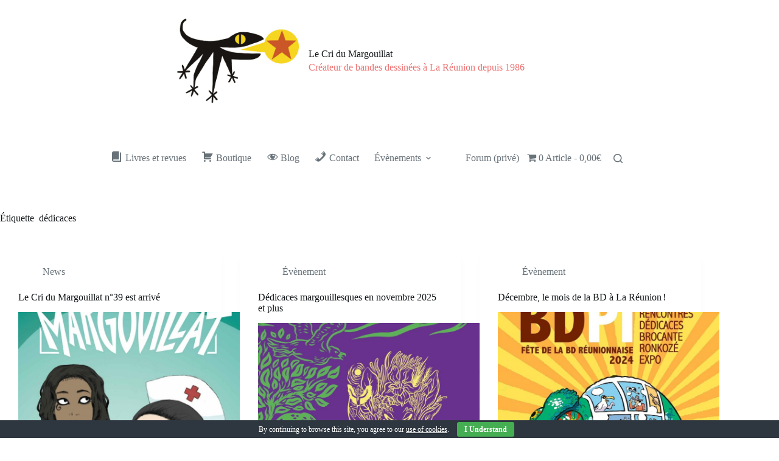

--- FILE ---
content_type: text/html; charset=UTF-8
request_url: https://www.lecridumargouillat.re/tag/dedicaces/
body_size: 12355
content:
<!doctype html><html lang="fr-FR"><head><meta charset="UTF-8"><meta name="viewport" content="width=device-width, initial-scale=1, maximum-scale=5, viewport-fit=cover"><link rel="profile" href="https://gmpg.org/xfn/11"><link media="all" href="https://www.lecridumargouillat.re/wp-content/cache/autoptimize/css/autoptimize_42353230d4ab0e04c0748cbed7c4c6f8.css" rel="stylesheet"><title>dédicaces  - Le Cri du Margouillat</title><meta name="robots" content="index, follow, max-snippet:-1, max-image-preview:large, max-video-preview:-1"><link rel="canonical" href="https://www.lecridumargouillat.re/tag/dedicaces/"><meta property="og:url" content="https://www.lecridumargouillat.re/tag/dedicaces/"><meta property="og:site_name" content="Le Cri du Margouillat"><meta property="og:locale" content="fr_FR"><meta property="og:type" content="object"><meta property="og:title" content="dédicaces  - Le Cri du Margouillat"><meta property="og:image" content="https://www.lecridumargouillat.re/wp-content/uploads/2018/03/logo-favicon-marg.jpg"><meta property="og:image:secure_url" content="https://www.lecridumargouillat.re/wp-content/uploads/2018/03/logo-favicon-marg.jpg"><meta property="og:image:width" content="1462"><meta property="og:image:height" content="1462"><meta property="fb:admins" content="HBH0n7lLR1g"><meta name="twitter:card" content="summary"><meta name="twitter:title" content="dédicaces  - Le Cri du Margouillat"><link rel='dns-prefetch' href='//use.fontawesome.com' /><link href='https://fonts.gstatic.com' crossorigin='anonymous' rel='preconnect' /><link href='https://ajax.googleapis.com' rel='preconnect' /><link href='https://fonts.googleapis.com' rel='preconnect' /><link rel="alternate" type="application/rss+xml" title="Le Cri du Margouillat &raquo; Flux" href="https://www.lecridumargouillat.re/feed/" /><link rel="alternate" type="application/rss+xml" title="Le Cri du Margouillat &raquo; Flux des commentaires" href="https://www.lecridumargouillat.re/comments/feed/" /><link rel="alternate" type="application/rss+xml" title="Le Cri du Margouillat &raquo; Flux de l’étiquette dédicaces" href="https://www.lecridumargouillat.re/tag/dedicaces/feed/" /><link rel='stylesheet' id='dashicons-css' href='https://www.lecridumargouillat.re/wp-includes/css/dashicons.min.css' media='all' /><link rel='stylesheet' id='font-awesome-official-css' href='https://use.fontawesome.com/releases/v5.13.0/css/all.css' media='all' integrity="sha384-Bfad6CLCknfcloXFOyFnlgtENryhrpZCe29RTifKEixXQZ38WheV+i/6YWSzkz3V" crossorigin="anonymous" /><link rel='stylesheet' id='font-awesome-official-v4shim-css' href='https://use.fontawesome.com/releases/v5.13.0/css/v4-shims.css' media='all' integrity="sha384-/7iOrVBege33/9vHFYEtviVcxjUsNCqyeMnlW/Ms+PH8uRdFkKFmqf9CbVAN0Qef" crossorigin="anonymous" /> <script src="https://www.lecridumargouillat.re/wp-includes/js/jquery/jquery.min.js" id="jquery-core-js"></script> <script id="xtfw-inline-js-after">window.XT = (typeof window.XT !== "undefined") ? window.XT : {};
        
                    XT.isTouchDevice = function () {
                        return ("ontouchstart" in document.documentElement);
                    };
                    
                    (function( $ ) {
                        if (XT.isTouchDevice()) {
                            $("html").addClass("xtfw-touchevents");
                        }else{        
                            $("html").addClass("xtfw-no-touchevents");
                        }
                    })( jQuery );</script> <script id="wc-add-to-cart-js-extra">var wc_add_to_cart_params = {"ajax_url":"\/wp-admin\/admin-ajax.php","wc_ajax_url":"\/?wc-ajax=%%endpoint%%","i18n_view_cart":"Voir le panier","cart_url":"https:\/\/www.lecridumargouillat.re\/cart\/","is_cart":"","cart_redirect_after_add":"no"};</script> <script id="xt_framework_add-to-cart-js-extra">var XT_ATC = {"customizerConfigId":"xt_framework_add-to-cart","ajaxUrl":"https:\/\/www.lecridumargouillat.re\/?wc-ajax=%%endpoint%%","ajaxAddToCart":"1","ajaxSinglePageAddToCart":"1","singleRefreshFragments":"","singleScrollToNotice":"1","singleScrollToNoticeTimeout":"","isProductPage":"","overrideSpinner":"","spinnerIcon":"","checkmarkIcon":"","redirectionEnabled":"","redirectionTo":"https:\/\/www.lecridumargouillat.re\/cart\/"};</script> <script id="woocommerce-js-extra">var woocommerce_params = {"ajax_url":"\/wp-admin\/admin-ajax.php","wc_ajax_url":"\/?wc-ajax=%%endpoint%%","i18n_password_show":"Afficher le mot de passe","i18n_password_hide":"Masquer le mot de passe"};</script> <link rel="https://api.w.org/" href="https://www.lecridumargouillat.re/wp-json/" /><link rel="alternate" title="JSON" type="application/json" href="https://www.lecridumargouillat.re/wp-json/wp/v2/tags/80" /><noscript><link rel='stylesheet' href='https://www.lecridumargouillat.re/wp-content/themes/blocksy/static/bundle/no-scripts.min.css' type='text/css'></noscript> <noscript><style>.woocommerce-product-gallery{ opacity: 1 !important; }</style></noscript><link rel="icon" href="https://www.lecridumargouillat.re/wp-content/uploads/2018/03/cropped-logo-favicon-marg-1-32x32.jpg" sizes="32x32" /><link rel="icon" href="https://www.lecridumargouillat.re/wp-content/uploads/2018/03/cropped-logo-favicon-marg-1-192x192.jpg" sizes="192x192" /><link rel="apple-touch-icon" href="https://www.lecridumargouillat.re/wp-content/uploads/2018/03/cropped-logo-favicon-marg-1-180x180.jpg" /><meta name="msapplication-TileImage" content="https://www.lecridumargouillat.re/wp-content/uploads/2018/03/cropped-logo-favicon-marg-1-270x270.jpg" /></head><body class="archive tag tag-dedicaces tag-80 wp-custom-logo wp-embed-responsive wp-theme-blocksy wp-child-theme-blocksy-child-marg theme-blocksy gutentor-active woocommerce-no-js noptin dpt xt_woofc-is-light" data-link="type-2" data-prefix="categories" data-header="type-1:sticky:auto" data-footer="type-1"> <a class="skip-link screen-reader-text" href="#main">Passer au contenu</a><div class="ct-drawer-canvas" data-location="start"><div id="search-modal" class="ct-panel" data-behaviour="modal" role="dialog" aria-label="Modale de recherche" inert><div class="ct-panel-actions"> <button class="ct-toggle-close" data-type="type-1" aria-label="Fermer la modale de recherche"> <svg class="ct-icon" width="12" height="12" viewBox="0 0 15 15"><path d="M1 15a1 1 0 01-.71-.29 1 1 0 010-1.41l5.8-5.8-5.8-5.8A1 1 0 011.7.29l5.8 5.8 5.8-5.8a1 1 0 011.41 1.41l-5.8 5.8 5.8 5.8a1 1 0 01-1.41 1.41l-5.8-5.8-5.8 5.8A1 1 0 011 15z"/></svg> </button></div><div class="ct-panel-content"><form role="search" method="get" class="ct-search-form"  action="https://www.lecridumargouillat.re/" aria-haspopup="listbox" > <input
 type="search" class="modal-field"		placeholder="Rechercher"
 value=""
 name="s"
 autocomplete="off"
 title="Rechercher…"
 aria-label="Rechercher…"
 ><div class="ct-search-form-controls"> <button type="submit" class="wp-element-button" data-button="icon" aria-label="Bouton de recherche"> <svg class="ct-icon ct-search-button-content" aria-hidden="true" width="15" height="15" viewBox="0 0 15 15"><path d="M14.8,13.7L12,11c0.9-1.2,1.5-2.6,1.5-4.2c0-3.7-3-6.8-6.8-6.8S0,3,0,6.8s3,6.8,6.8,6.8c1.6,0,3.1-0.6,4.2-1.5l2.8,2.8c0.1,0.1,0.3,0.2,0.5,0.2s0.4-0.1,0.5-0.2C15.1,14.5,15.1,14,14.8,13.7z M1.5,6.8c0-2.9,2.4-5.2,5.2-5.2S12,3.9,12,6.8S9.6,12,6.8,12S1.5,9.6,1.5,6.8z"/></svg> <span class="ct-ajax-loader"> <svg viewBox="0 0 24 24"> <circle cx="12" cy="12" r="10" opacity="0.2" fill="none" stroke="currentColor" stroke-miterlimit="10" stroke-width="2"/> <path d="m12,2c5.52,0,10,4.48,10,10" fill="none" stroke="currentColor" stroke-linecap="round" stroke-miterlimit="10" stroke-width="2"> <animateTransform
 attributeName="transform"
 attributeType="XML"
 type="rotate"
 dur="0.6s"
 from="0 12 12"
 to="360 12 12"
 repeatCount="indefinite"
 /> </path> </svg> </span> </button> <input type="hidden" name="ct_post_type" value="post:page:product"></div></form></div></div><div id="offcanvas" class="ct-panel ct-header" data-behaviour="right-side" role="dialog" aria-label="Modale hors champ" inert=""><div class="ct-panel-inner"><div class="ct-panel-actions"> <button class="ct-toggle-close" data-type="type-1" aria-label="Fermer le tiroir"> <svg class="ct-icon" width="12" height="12" viewBox="0 0 15 15"><path d="M1 15a1 1 0 01-.71-.29 1 1 0 010-1.41l5.8-5.8-5.8-5.8A1 1 0 011.7.29l5.8 5.8 5.8-5.8a1 1 0 011.41 1.41l-5.8 5.8 5.8 5.8a1 1 0 01-1.41 1.41l-5.8-5.8-5.8 5.8A1 1 0 011 15z"/></svg> </button></div><div class="ct-panel-content" data-device="desktop"><div class="ct-panel-content-inner"></div></div><div class="ct-panel-content" data-device="mobile"><div class="ct-panel-content-inner"> <a href="https://www.lecridumargouillat.re/" class="site-logo-container" data-id="offcanvas-logo" rel="home" itemprop="url"> <img width="512" height="512" src="https://www.lecridumargouillat.re/wp-content/uploads/2018/03/cropped-logo-favicon-marg-1.jpg" class="default-logo" alt="Le Cri du Margouillat" decoding="async" srcset="https://www.lecridumargouillat.re/wp-content/uploads/2018/03/cropped-logo-favicon-marg-1.jpg 512w, https://www.lecridumargouillat.re/wp-content/uploads/2018/03/cropped-logo-favicon-marg-1-150x150.jpg 150w, https://www.lecridumargouillat.re/wp-content/uploads/2018/03/cropped-logo-favicon-marg-1-450x450.jpg 450w, https://www.lecridumargouillat.re/wp-content/uploads/2018/03/cropped-logo-favicon-marg-1-90x90.jpg 90w, https://www.lecridumargouillat.re/wp-content/uploads/2018/03/cropped-logo-favicon-marg-1-300x300.jpg 300w, https://www.lecridumargouillat.re/wp-content/uploads/2018/03/cropped-logo-favicon-marg-1-425x425.jpg 425w, https://www.lecridumargouillat.re/wp-content/uploads/2018/03/cropped-logo-favicon-marg-1-270x270.jpg 270w, https://www.lecridumargouillat.re/wp-content/uploads/2018/03/cropped-logo-favicon-marg-1-192x192.jpg 192w, https://www.lecridumargouillat.re/wp-content/uploads/2018/03/cropped-logo-favicon-marg-1-180x180.jpg 180w, https://www.lecridumargouillat.re/wp-content/uploads/2018/03/cropped-logo-favicon-marg-1-32x32.jpg 32w" sizes="(max-width: 512px) 100vw, 512px" /> </a><nav
 class="mobile-menu menu-container has-submenu"
 data-id="mobile-menu" data-interaction="click" data-toggle-type="type-1" data-submenu-dots="yes"	aria-label="menu principal"><ul id="menu-menu-principal-1" class=""><li class="menu-item menu-item-type-custom menu-item-object-custom menu-item-232"><a href="https://www.lecridumargouillat.re/catalogue-margouillat/" class="ct-menu-link"><i class="_mi _before dashicons dashicons-book" aria-hidden="true"></i><span>Livres et revues</span></a></li><li class="menu-item menu-item-type-post_type menu-item-object-page menu-item-461"><a href="https://www.lecridumargouillat.re/boutique/" class="ct-menu-link"><i class="_mi _before dashicons dashicons-cart" aria-hidden="true"></i><span>Boutique</span></a></li><li class="menu-item menu-item-type-post_type menu-item-object-page current_page_parent menu-item-272"><a href="https://www.lecridumargouillat.re/blog/" class="ct-menu-link"><i class="_mi _before dashicons dashicons-visibility" aria-hidden="true"></i><span>Blog</span></a></li><li class="menu-item menu-item-type-custom menu-item-object-custom menu-item-234"><a href="http://www.lecridumargouillat.re/contact/" class="ct-menu-link"><i class="_mi _before dashicons dashicons-phone" aria-hidden="true"></i><span>Contact</span></a></li><li class="menu-item menu-item-type-custom menu-item-object-custom menu-item-has-children menu-item-11767"><span class="ct-sub-menu-parent"><a href="#" class="ct-menu-link">Évènements</a><button class="ct-toggle-dropdown-mobile" aria-label="Déplier le menu déroulant" aria-haspopup="true" aria-expanded="false"><svg class="ct-icon toggle-icon-1" width="15" height="15" viewBox="0 0 15 15" aria-hidden="true"><path d="M3.9,5.1l3.6,3.6l3.6-3.6l1.4,0.7l-5,5l-5-5L3.9,5.1z"/></svg></button></span><ul class="sub-menu"><li class="menu-item menu-item-type-custom menu-item-object-custom menu-item-has-children menu-item-10934"><span class="ct-sub-menu-parent"><a href="#" title="bdpi" class="ct-menu-link"><i class="_mi _before dashicons dashicons-art" aria-hidden="true"></i><span>BPPI 2022</span></a><button class="ct-toggle-dropdown-mobile" aria-label="Déplier le menu déroulant" aria-haspopup="true" aria-expanded="false"><svg class="ct-icon toggle-icon-1" width="15" height="15" viewBox="0 0 15 15" aria-hidden="true"><path d="M3.9,5.1l3.6,3.6l3.6-3.6l1.4,0.7l-5,5l-5-5L3.9,5.1z"/></svg></button></span><ul class="sub-menu"><li class="menu-item menu-item-type-post_type menu-item-object-page menu-item-10998"><a href="https://www.lecridumargouillat.re/bdpi-2022-fete-bande-dessinee-reunionnaise/" class="ct-menu-link">BDPI 2022 – Fête de la bande dessinée réunionnaise</a></li><li class="menu-item menu-item-type-post_type menu-item-object-page menu-item-10933"><a href="https://www.lecridumargouillat.re/bdpi-2022-scolaires/" class="ct-menu-link">BDPI 2022 – scolaires</a></li></ul></li><li class="menu-item menu-item-type-post_type menu-item-object-page menu-item-has-children menu-item-17200"><span class="ct-sub-menu-parent"><a href="https://www.lecridumargouillat.re/bdpi-2024/" class="ct-menu-link">BDPI 2024</a><button class="ct-toggle-dropdown-mobile" aria-label="Déplier le menu déroulant" aria-haspopup="true" aria-expanded="false"><svg class="ct-icon toggle-icon-1" width="15" height="15" viewBox="0 0 15 15" aria-hidden="true"><path d="M3.9,5.1l3.6,3.6l3.6-3.6l1.4,0.7l-5,5l-5-5L3.9,5.1z"/></svg></button></span><ul class="sub-menu"><li class="menu-item menu-item-type-post_type menu-item-object-page menu-item-17201"><a href="https://www.lecridumargouillat.re/bdpi-2024-scolaires/" class="ct-menu-link">BDPI 2024 – scolaires</a></li></ul></li></ul></li><li class="menu-item menu-item-type-post_type menu-item-object-page menu-item-1487"><a href="https://www.lecridumargouillat.re/forum/" class="ct-menu-link">Forum (privé)</a></li><li class="menu-item wpmenucartli wpmenucart-display-standard menu-item" id="wpmenucartli"><a class="wpmenucart-contents empty-wpmenucart-visible" href="https://www.lecridumargouillat.re/boutique/" title="Faire des achats"><i class="wpmenucart-icon-shopping-cart-0" role="img" aria-label="Cart"></i><span class="cartcontents">0 Article</span><span class="amount">0,00&euro;</span></a></li></ul></nav></div></div></div></div></div><div id="main-container"><header id="header" class="ct-header" data-id="type-1" itemscope="" itemtype="https://schema.org/WPHeader"><div data-device="desktop"><div data-row="top" data-column-set="1"><div class="ct-container"><div data-column="middle"><div data-items=""><div	class="site-branding"
 data-id="logo"	data-logo="left"	itemscope="itemscope" itemtype="https://schema.org/Organization"> <a href="https://www.lecridumargouillat.re/" class="site-logo-container" rel="home" itemprop="url" ><img width="512" height="512" src="https://www.lecridumargouillat.re/wp-content/uploads/2018/03/cropped-logo-favicon-marg-1.jpg" class="default-logo" alt="Le Cri du Margouillat" decoding="async" fetchpriority="high" srcset="https://www.lecridumargouillat.re/wp-content/uploads/2018/03/cropped-logo-favicon-marg-1.jpg 512w, https://www.lecridumargouillat.re/wp-content/uploads/2018/03/cropped-logo-favicon-marg-1-150x150.jpg 150w, https://www.lecridumargouillat.re/wp-content/uploads/2018/03/cropped-logo-favicon-marg-1-450x450.jpg 450w, https://www.lecridumargouillat.re/wp-content/uploads/2018/03/cropped-logo-favicon-marg-1-90x90.jpg 90w, https://www.lecridumargouillat.re/wp-content/uploads/2018/03/cropped-logo-favicon-marg-1-300x300.jpg 300w, https://www.lecridumargouillat.re/wp-content/uploads/2018/03/cropped-logo-favicon-marg-1-425x425.jpg 425w, https://www.lecridumargouillat.re/wp-content/uploads/2018/03/cropped-logo-favicon-marg-1-270x270.jpg 270w, https://www.lecridumargouillat.re/wp-content/uploads/2018/03/cropped-logo-favicon-marg-1-192x192.jpg 192w, https://www.lecridumargouillat.re/wp-content/uploads/2018/03/cropped-logo-favicon-marg-1-180x180.jpg 180w, https://www.lecridumargouillat.re/wp-content/uploads/2018/03/cropped-logo-favicon-marg-1-32x32.jpg 32w" sizes="(max-width: 512px) 100vw, 512px" /></a><div class="site-title-container"> <span class="site-title " itemprop="name"><a href="https://www.lecridumargouillat.re/" rel="home" itemprop="url">Le Cri du Margouillat</a></span><p class="site-description ct-hidden-sm" itemprop="description">Créateur de bandes dessinées à La Réunion depuis 1986</p></div></div></div></div></div></div><div class="ct-sticky-container"><div data-sticky="auto-hide"><div data-row="middle" data-column-set="1"><div class="ct-container"><div data-column="middle"><div data-items=""><nav
 id="header-menu-1"
 class="header-menu-1 menu-container"
 data-id="menu" data-interaction="hover"	data-menu="type-1"
 data-dropdown="type-1:simple"		data-responsive="no"	itemscope="" itemtype="https://schema.org/SiteNavigationElement"	aria-label="menu principal"><ul id="menu-menu-principal" class="menu"><li id="menu-item-232" class="menu-item menu-item-type-custom menu-item-object-custom menu-item-232"><a href="https://www.lecridumargouillat.re/catalogue-margouillat/" class="ct-menu-link"><i class="_mi _before dashicons dashicons-book" aria-hidden="true"></i><span>Livres et revues</span></a></li><li id="menu-item-461" class="menu-item menu-item-type-post_type menu-item-object-page menu-item-461"><a href="https://www.lecridumargouillat.re/boutique/" class="ct-menu-link"><i class="_mi _before dashicons dashicons-cart" aria-hidden="true"></i><span>Boutique</span></a></li><li id="menu-item-272" class="menu-item menu-item-type-post_type menu-item-object-page current_page_parent menu-item-272"><a href="https://www.lecridumargouillat.re/blog/" class="ct-menu-link"><i class="_mi _before dashicons dashicons-visibility" aria-hidden="true"></i><span>Blog</span></a></li><li id="menu-item-234" class="menu-item menu-item-type-custom menu-item-object-custom menu-item-234"><a href="http://www.lecridumargouillat.re/contact/" class="ct-menu-link"><i class="_mi _before dashicons dashicons-phone" aria-hidden="true"></i><span>Contact</span></a></li><li id="menu-item-11767" class="menu-item menu-item-type-custom menu-item-object-custom menu-item-has-children menu-item-11767 animated-submenu-block"><a href="#" class="ct-menu-link">Évènements<span class="ct-toggle-dropdown-desktop"><svg class="ct-icon" width="8" height="8" viewBox="0 0 15 15" aria-hidden="true"><path d="M2.1,3.2l5.4,5.4l5.4-5.4L15,4.3l-7.5,7.5L0,4.3L2.1,3.2z"/></svg></span></a><button class="ct-toggle-dropdown-desktop-ghost" aria-label="Déplier le menu déroulant" aria-haspopup="true" aria-expanded="false"></button><ul class="sub-menu"><li id="menu-item-10934" class="menu-item menu-item-type-custom menu-item-object-custom menu-item-has-children menu-item-10934 animated-submenu-inline"><a href="#" title="bdpi" class="ct-menu-link"><i class="_mi _before dashicons dashicons-art" aria-hidden="true"></i><span>BPPI 2022</span><span class="ct-toggle-dropdown-desktop"><svg class="ct-icon" width="8" height="8" viewBox="0 0 15 15" aria-hidden="true"><path d="M2.1,3.2l5.4,5.4l5.4-5.4L15,4.3l-7.5,7.5L0,4.3L2.1,3.2z"/></svg></span></a><button class="ct-toggle-dropdown-desktop-ghost" aria-label="Déplier le menu déroulant" aria-haspopup="true" aria-expanded="false"></button><ul class="sub-menu"><li id="menu-item-10998" class="menu-item menu-item-type-post_type menu-item-object-page menu-item-10998"><a href="https://www.lecridumargouillat.re/bdpi-2022-fete-bande-dessinee-reunionnaise/" class="ct-menu-link">BDPI 2022 – Fête de la bande dessinée réunionnaise</a></li><li id="menu-item-10933" class="menu-item menu-item-type-post_type menu-item-object-page menu-item-10933"><a href="https://www.lecridumargouillat.re/bdpi-2022-scolaires/" class="ct-menu-link">BDPI 2022 – scolaires</a></li></ul></li><li id="menu-item-17200" class="menu-item menu-item-type-post_type menu-item-object-page menu-item-has-children menu-item-17200 animated-submenu-inline"><a href="https://www.lecridumargouillat.re/bdpi-2024/" class="ct-menu-link">BDPI 2024<span class="ct-toggle-dropdown-desktop"><svg class="ct-icon" width="8" height="8" viewBox="0 0 15 15" aria-hidden="true"><path d="M2.1,3.2l5.4,5.4l5.4-5.4L15,4.3l-7.5,7.5L0,4.3L2.1,3.2z"/></svg></span></a><button class="ct-toggle-dropdown-desktop-ghost" aria-label="Déplier le menu déroulant" aria-haspopup="true" aria-expanded="false"></button><ul class="sub-menu"><li id="menu-item-17201" class="menu-item menu-item-type-post_type menu-item-object-page menu-item-17201"><a href="https://www.lecridumargouillat.re/bdpi-2024-scolaires/" class="ct-menu-link">BDPI 2024 – scolaires</a></li></ul></li></ul></li><li id="menu-item-1487" class="menu-item menu-item-type-post_type menu-item-object-page menu-item-1487"><a href="https://www.lecridumargouillat.re/forum/" class="ct-menu-link">Forum (privé)</a></li><li class="menu-item wpmenucartli wpmenucart-display-standard menu-item" id="wpmenucartli"><a class="wpmenucart-contents empty-wpmenucart-visible" href="https://www.lecridumargouillat.re/boutique/" title="Faire des achats"><i class="wpmenucart-icon-shopping-cart-0" role="img" aria-label="Cart"></i><span class="cartcontents">0 Article</span><span class="amount">0,00&euro;</span></a></li></ul></nav> <button
 class="ct-header-search ct-toggle "
 data-toggle-panel="#search-modal"
 aria-controls="search-modal"
 aria-label="Rechercher"
 data-label="left"
 data-id="search"> <span class="ct-label ct-hidden-sm ct-hidden-md ct-hidden-lg" aria-hidden="true">Rechercher</span> <svg class="ct-icon" aria-hidden="true" width="15" height="15" viewBox="0 0 15 15"><path d="M14.8,13.7L12,11c0.9-1.2,1.5-2.6,1.5-4.2c0-3.7-3-6.8-6.8-6.8S0,3,0,6.8s3,6.8,6.8,6.8c1.6,0,3.1-0.6,4.2-1.5l2.8,2.8c0.1,0.1,0.3,0.2,0.5,0.2s0.4-0.1,0.5-0.2C15.1,14.5,15.1,14,14.8,13.7z M1.5,6.8c0-2.9,2.4-5.2,5.2-5.2S12,3.9,12,6.8S9.6,12,6.8,12S1.5,9.6,1.5,6.8z"/></svg></button></div></div></div></div></div></div></div><div data-device="mobile"><div class="ct-sticky-container"><div data-sticky="auto-hide"><div data-row="middle" data-column-set="2"><div class="ct-container"><div data-column="start" data-placements="1"><div data-items="primary"><div	class="site-branding"
 data-id="logo"	data-logo="top"	> <a href="https://www.lecridumargouillat.re/" class="site-logo-container" rel="home" itemprop="url" ><img width="512" height="512" src="https://www.lecridumargouillat.re/wp-content/uploads/2018/03/cropped-logo-favicon-marg-1.jpg" class="default-logo" alt="Le Cri du Margouillat" decoding="async" srcset="https://www.lecridumargouillat.re/wp-content/uploads/2018/03/cropped-logo-favicon-marg-1.jpg 512w, https://www.lecridumargouillat.re/wp-content/uploads/2018/03/cropped-logo-favicon-marg-1-150x150.jpg 150w, https://www.lecridumargouillat.re/wp-content/uploads/2018/03/cropped-logo-favicon-marg-1-450x450.jpg 450w, https://www.lecridumargouillat.re/wp-content/uploads/2018/03/cropped-logo-favicon-marg-1-90x90.jpg 90w, https://www.lecridumargouillat.re/wp-content/uploads/2018/03/cropped-logo-favicon-marg-1-300x300.jpg 300w, https://www.lecridumargouillat.re/wp-content/uploads/2018/03/cropped-logo-favicon-marg-1-425x425.jpg 425w, https://www.lecridumargouillat.re/wp-content/uploads/2018/03/cropped-logo-favicon-marg-1-270x270.jpg 270w, https://www.lecridumargouillat.re/wp-content/uploads/2018/03/cropped-logo-favicon-marg-1-192x192.jpg 192w, https://www.lecridumargouillat.re/wp-content/uploads/2018/03/cropped-logo-favicon-marg-1-180x180.jpg 180w, https://www.lecridumargouillat.re/wp-content/uploads/2018/03/cropped-logo-favicon-marg-1-32x32.jpg 32w" sizes="(max-width: 512px) 100vw, 512px" /></a><div class="site-title-container"> <span class="site-title "><a href="https://www.lecridumargouillat.re/" rel="home" >Le Cri du Margouillat</a></span><p class="site-description ct-hidden-sm">Créateur de bandes dessinées à La Réunion depuis 1986</p></div></div></div></div><div data-column="end" data-placements="1"><div data-items="primary"> <button
 class="ct-header-trigger ct-toggle "
 data-toggle-panel="#offcanvas"
 aria-controls="offcanvas"
 data-design="simple"
 data-label="right"
 aria-label="Menu"
 data-id="trigger"> <span class="ct-label ct-hidden-sm ct-hidden-md ct-hidden-lg" aria-hidden="true">Menu</span> <svg class="ct-icon" width="18" height="14" viewBox="0 0 18 14" data-type="type-1" aria-hidden="true"> <rect y="0.00" width="18" height="1.7" rx="1"/> <rect y="6.15" width="18" height="1.7" rx="1"/> <rect y="12.3" width="18" height="1.7" rx="1"/> </svg></button></div></div></div></div></div></div></div></header><main id="main" class="site-main hfeed" itemscope="itemscope" itemtype="https://schema.org/CreativeWork"><div class="ct-container"  data-vertical-spacing="top:bottom"><section ><div class="hero-section is-width-constrained" data-type="type-1"><header class="entry-header"><h1 class="page-title" itemprop="headline"><span class="ct-title-label">Étiquette </span> dédicaces</h1></header></div><div class="entries" data-archive="default" data-layout="grid" data-cards="boxed"><article class="entry-card card-content post-20555 post type-post status-publish format-standard has-post-thumbnail category-news tag-dedicaces tag-le-cri-du-margouillat" ><ul class="entry-meta" data-type="simple:slash" data-id="meta_1" ><li class="meta-categories" data-type="simple"><a href="https://www.lecridumargouillat.re/category/news/" rel="tag" class="ct-term-117">News</a></li></ul><h2 class="entry-title"><a href="https://www.lecridumargouillat.re/cri-margouillat-n39-arrive/" rel="bookmark">Le Cri du Margouillat n°39 est arrivé</a></h2><a class="ct-media-container boundless-image" href="https://www.lecridumargouillat.re/cri-margouillat-n39-arrive/" aria-label="Le Cri du Margouillat n°39 est arrivé"><img width="768" height="1090" src="https://www.lecridumargouillat.re/wp-content/uploads/2025/12/marg39-couv-768x1090.jpg" class="attachment-medium_large size-medium_large wp-post-image" alt="marg39 couv" loading="lazy" decoding="async" srcset="https://www.lecridumargouillat.re/wp-content/uploads/2025/12/marg39-couv-768x1090.jpg 768w, https://www.lecridumargouillat.re/wp-content/uploads/2025/12/marg39-couv-450x639.jpg 450w, https://www.lecridumargouillat.re/wp-content/uploads/2025/12/marg39-couv-721x1024.jpg 721w, https://www.lecridumargouillat.re/wp-content/uploads/2025/12/marg39-couv-240x341.jpg 240w, https://www.lecridumargouillat.re/wp-content/uploads/2025/12/marg39-couv-300x426.jpg 300w, https://www.lecridumargouillat.re/wp-content/uploads/2025/12/marg39-couv.jpg 986w" sizes="auto, (max-width: 768px) 100vw, 768px" itemprop="image" style="aspect-ratio: 4/3;" /></a><div class="entry-excerpt"><p>La cuvée 2025 est arrivée et elle est goûteuse</p></div><ul class="entry-meta" data-type="simple:slash" data-id="meta_2" ><li class="meta-author" itemprop="author" itemscope="" itemtype="https://schema.org/Person"><a class="ct-meta-element-author" href="https://www.lecridumargouillat.re/author/lian/" title="Articles par Li-An" rel="author" itemprop="url"><span itemprop="name">Li-An</span></a></li><li class="meta-date" itemprop="datePublished"><time class="ct-meta-element-date" datetime="2025-12-11T21:15:41+04:00">11 décembre 2025</time></li></ul></article><article class="entry-card card-content post-20317 post type-post status-publish format-standard has-post-thumbnail category-evenement tag-dedicaces tag-festival" ><ul class="entry-meta" data-type="simple:slash" data-id="meta_1" ><li class="meta-categories" data-type="simple"><a href="https://www.lecridumargouillat.re/category/evenement/" rel="tag" class="ct-term-84">Évènement</a></li></ul><h2 class="entry-title"><a href="https://www.lecridumargouillat.re/dedicaces-margouillesques-novembre-2025-plus/" rel="bookmark">Dédicaces margouillesques en novembre 2025 et plus</a></h2><a class="ct-media-container boundless-image" href="https://www.lecridumargouillat.re/dedicaces-margouillesques-novembre-2025-plus/" aria-label="Dédicaces margouillesques en novembre 2025 et plus"><img width="768" height="1019" src="https://www.lecridumargouillat.re/wp-content/uploads/2025/10/offrande-natacha-eloy-julie-legrand-couv-768x1019.jpg" class="attachment-medium_large size-medium_large wp-post-image" alt="offrande natacha eloy julie legrand couv" loading="lazy" decoding="async" srcset="https://www.lecridumargouillat.re/wp-content/uploads/2025/10/offrande-natacha-eloy-julie-legrand-couv-768x1019.jpg 768w, https://www.lecridumargouillat.re/wp-content/uploads/2025/10/offrande-natacha-eloy-julie-legrand-couv-450x597.jpg 450w, https://www.lecridumargouillat.re/wp-content/uploads/2025/10/offrande-natacha-eloy-julie-legrand-couv-772x1024.jpg 772w, https://www.lecridumargouillat.re/wp-content/uploads/2025/10/offrande-natacha-eloy-julie-legrand-couv-240x318.jpg 240w, https://www.lecridumargouillat.re/wp-content/uploads/2025/10/offrande-natacha-eloy-julie-legrand-couv-300x398.jpg 300w, https://www.lecridumargouillat.re/wp-content/uploads/2025/10/offrande-natacha-eloy-julie-legrand-couv.jpg 1055w" sizes="auto, (max-width: 768px) 100vw, 768px" itemprop="image" style="aspect-ratio: 4/3;" /></a><div class="entry-excerpt"><p>L’Offrande Retrouvez Natacha Eloy &amp; Julie Legrand en dédicace pour leur dernier ouvrage en novembre et décembre 2025 à La Réunion et en métropole. Et retrouvez leur album dans notre boutique ici. Cyclone BD 2025 En 2025, Cyclone BD s’installe…</p></div><ul class="entry-meta" data-type="simple:slash" data-id="meta_2" ><li class="meta-author" itemprop="author" itemscope="" itemtype="https://schema.org/Person"><a class="ct-meta-element-author" href="https://www.lecridumargouillat.re/author/lian/" title="Articles par Li-An" rel="author" itemprop="url"><span itemprop="name">Li-An</span></a></li><li class="meta-date" itemprop="datePublished"><time class="ct-meta-element-date" datetime="2025-10-24T17:22:18+04:00">24 octobre 2025</time></li></ul></article><article class="entry-card card-content post-17455 post type-post status-publish format-standard has-post-thumbnail category-evenement tag-actualite tag-braderie tag-dedicaces tag-festival tag-le-cri-du-margouillat" ><ul class="entry-meta" data-type="simple:slash" data-id="meta_1" ><li class="meta-categories" data-type="simple"><a href="https://www.lecridumargouillat.re/category/evenement/" rel="tag" class="ct-term-84">Évènement</a></li></ul><h2 class="entry-title"><a href="https://www.lecridumargouillat.re/decembre-mois-bd-reunion/" rel="bookmark">Décembre, le mois de la BD à La Réunion !</a></h2><a class="ct-media-container boundless-image" href="https://www.lecridumargouillat.re/decembre-mois-bd-reunion/" aria-label="Décembre, le mois de la BD à La Réunion !"><img width="768" height="1001" src="https://www.lecridumargouillat.re/wp-content/uploads/2024/11/bdpei-2024-verc-768x1001.jpg" class="attachment-medium_large size-medium_large wp-post-image" alt="bdpei 2024 verc" loading="lazy" decoding="async" srcset="https://www.lecridumargouillat.re/wp-content/uploads/2024/11/bdpei-2024-verc-768x1001.jpg 768w, https://www.lecridumargouillat.re/wp-content/uploads/2024/11/bdpei-2024-verc-450x587.jpg 450w, https://www.lecridumargouillat.re/wp-content/uploads/2024/11/bdpei-2024-verc-786x1024.jpg 786w, https://www.lecridumargouillat.re/wp-content/uploads/2024/11/bdpei-2024-verc-240x313.jpg 240w, https://www.lecridumargouillat.re/wp-content/uploads/2024/11/bdpei-2024-verc-300x391.jpg 300w, https://www.lecridumargouillat.re/wp-content/uploads/2024/11/bdpei-2024-verc.jpg 1074w" sizes="auto, (max-width: 768px) 100vw, 768px" itemprop="image" style="aspect-ratio: 4/3;" /></a><div class="entry-excerpt"><p>BDPI 2024, c’est pour bientôt, réservez votre samedi !</p></div><ul class="entry-meta" data-type="simple:slash" data-id="meta_2" ><li class="meta-author" itemprop="author" itemscope="" itemtype="https://schema.org/Person"><a class="ct-meta-element-author" href="https://www.lecridumargouillat.re/author/lian/" title="Articles par Li-An" rel="author" itemprop="url"><span itemprop="name">Li-An</span></a></li><li class="meta-date" itemprop="datePublished"><time class="ct-meta-element-date" datetime="2024-11-25T23:58:26+04:00">25 novembre 2024</time></li></ul></article><article class="entry-card card-content post-15916 post type-post status-publish format-standard has-post-thumbnail category-news tag-dedicaces" ><ul class="entry-meta" data-type="simple:slash" data-id="meta_1" ><li class="meta-categories" data-type="simple"><a href="https://www.lecridumargouillat.re/category/news/" rel="tag" class="ct-term-117">News</a></li></ul><h2 class="entry-title"><a href="https://www.lecridumargouillat.re/salon-livre-pei-2024/" rel="bookmark">Salon du livre péi 2024</a></h2><a class="ct-media-container boundless-image" href="https://www.lecridumargouillat.re/salon-livre-pei-2024/" aria-label="Salon du livre péi 2024"><img width="760" height="950" src="https://www.lecridumargouillat.re/wp-content/uploads/2024/05/salon-livre-pei-2024.jpg" class="attachment-medium_large size-medium_large wp-post-image" alt="salon livre pei 2024" loading="lazy" decoding="async" srcset="https://www.lecridumargouillat.re/wp-content/uploads/2024/05/salon-livre-pei-2024.jpg 760w, https://www.lecridumargouillat.re/wp-content/uploads/2024/05/salon-livre-pei-2024-300x375.jpg 300w, https://www.lecridumargouillat.re/wp-content/uploads/2024/05/salon-livre-pei-2024-240x300.jpg 240w, https://www.lecridumargouillat.re/wp-content/uploads/2024/05/salon-livre-pei-2024-450x563.jpg 450w" sizes="auto, (max-width: 760px) 100vw, 760px" itemprop="image" style="aspect-ratio: 4/3;" /></a><div class="entry-excerpt"><p>De jolis dessins sur vos beaux livres à Saint-Paul</p></div><ul class="entry-meta" data-type="simple:slash" data-id="meta_2" ><li class="meta-author" itemprop="author" itemscope="" itemtype="https://schema.org/Person"><a class="ct-meta-element-author" href="https://www.lecridumargouillat.re/author/lian/" title="Articles par Li-An" rel="author" itemprop="url"><span itemprop="name">Li-An</span></a></li><li class="meta-date" itemprop="datePublished"><time class="ct-meta-element-date" datetime="2024-05-16T00:59:47+04:00">16 mai 2024</time></li></ul></article><article class="entry-card card-content post-15581 post type-post status-publish format-standard has-post-thumbnail category-evenement tag-bazar tag-braderie tag-dedicaces" ><ul class="entry-meta" data-type="simple:slash" data-id="meta_1" ><li class="meta-categories" data-type="simple"><a href="https://www.lecridumargouillat.re/category/evenement/" rel="tag" class="ct-term-84">Évènement</a></li></ul><h2 class="entry-title"><a href="https://www.lecridumargouillat.re/cri-margouillat-dedicace-autres-aventures/" rel="bookmark">Le Cri du Margouillat en dédicace et autres aventures</a></h2><a class="ct-media-container boundless-image" href="https://www.lecridumargouillat.re/cri-margouillat-dedicace-autres-aventures/" aria-label="Le Cri du Margouillat en dédicace et autres aventures"><img width="768" height="1087" src="https://www.lecridumargouillat.re/wp-content/uploads/2024/03/cri-margouillat-34-dedicaces-ed-768x1087.jpg" class="attachment-medium_large size-medium_large wp-post-image" alt="cri margouillat 34 dedicaces ed" loading="lazy" decoding="async" srcset="https://www.lecridumargouillat.re/wp-content/uploads/2024/03/cri-margouillat-34-dedicaces-ed-768x1087.jpg 768w, https://www.lecridumargouillat.re/wp-content/uploads/2024/03/cri-margouillat-34-dedicaces-ed-300x425.jpg 300w, https://www.lecridumargouillat.re/wp-content/uploads/2024/03/cri-margouillat-34-dedicaces-ed-240x340.jpg 240w, https://www.lecridumargouillat.re/wp-content/uploads/2024/03/cri-margouillat-34-dedicaces-ed-450x637.jpg 450w, https://www.lecridumargouillat.re/wp-content/uploads/2024/03/cri-margouillat-34-dedicaces-ed-724x1024.jpg 724w, https://www.lecridumargouillat.re/wp-content/uploads/2024/03/cri-margouillat-34-dedicaces-ed.jpg 848w" sizes="auto, (max-width: 768px) 100vw, 768px" itemprop="image" style="aspect-ratio: 4/3;" /></a><div class="entry-excerpt"><p>Personne ne refuse un joli dessin sur sa belle revue</p></div><ul class="entry-meta" data-type="simple:slash" data-id="meta_2" ><li class="meta-author" itemprop="author" itemscope="" itemtype="https://schema.org/Person"><a class="ct-meta-element-author" href="https://www.lecridumargouillat.re/author/lian/" title="Articles par Li-An" rel="author" itemprop="url"><span itemprop="name">Li-An</span></a></li><li class="meta-date" itemprop="datePublished"><time class="ct-meta-element-date" datetime="2024-03-11T18:26:01+04:00">11 mars 2024</time></li></ul></article><article class="entry-card card-content post-12673 post type-post status-publish format-standard has-post-thumbnail category-evenement category-news tag-actualite tag-dedicaces tag-festival" ><ul class="entry-meta" data-type="simple:slash" data-id="meta_1" ><li class="meta-categories" data-type="simple"><a href="https://www.lecridumargouillat.re/category/evenement/" rel="tag" class="ct-term-84">Évènement</a>, <a href="https://www.lecridumargouillat.re/category/news/" rel="tag" class="ct-term-117">News</a></li></ul><h2 class="entry-title"><a href="https://www.lecridumargouillat.re/margouillat-angouleme-2023/" rel="bookmark">Le Margouillat à Angoulême 2023</a></h2><a class="ct-media-container boundless-image" href="https://www.lecridumargouillat.re/margouillat-angouleme-2023/" aria-label="Le Margouillat à Angoulême 2023"><img width="768" height="768" src="https://www.lecridumargouillat.re/wp-content/uploads/2023/01/fibd-margouillat-affiche-expo-angouleme-2023-768x768.jpg" class="attachment-medium_large size-medium_large wp-post-image" alt="fibd margouillat affiche expo angouleme 2023" loading="lazy" decoding="async" srcset="https://www.lecridumargouillat.re/wp-content/uploads/2023/01/fibd-margouillat-affiche-expo-angouleme-2023-768x768.jpg 768w, https://www.lecridumargouillat.re/wp-content/uploads/2023/01/fibd-margouillat-affiche-expo-angouleme-2023-240x240.jpg 240w, https://www.lecridumargouillat.re/wp-content/uploads/2023/01/fibd-margouillat-affiche-expo-angouleme-2023-100x100.jpg 100w, https://www.lecridumargouillat.re/wp-content/uploads/2023/01/fibd-margouillat-affiche-expo-angouleme-2023-300x300.jpg 300w, https://www.lecridumargouillat.re/wp-content/uploads/2023/01/fibd-margouillat-affiche-expo-angouleme-2023-150x150.jpg 150w, https://www.lecridumargouillat.re/wp-content/uploads/2023/01/fibd-margouillat-affiche-expo-angouleme-2023-450x450.jpg 450w, https://www.lecridumargouillat.re/wp-content/uploads/2023/01/fibd-margouillat-affiche-expo-angouleme-2023-1024x1024.jpg 1024w, https://www.lecridumargouillat.re/wp-content/uploads/2023/01/fibd-margouillat-affiche-expo-angouleme-2023.jpg 1200w" sizes="auto, (max-width: 768px) 100vw, 768px" itemprop="image" style="aspect-ratio: 4/3;" /></a><div class="entry-excerpt"><p>Le Centre du Monde au centre de la bande dessinée mondiale</p></div><ul class="entry-meta" data-type="simple:slash" data-id="meta_2" ><li class="meta-author" itemprop="author" itemscope="" itemtype="https://schema.org/Person"><a class="ct-meta-element-author" href="https://www.lecridumargouillat.re/author/lian/" title="Articles par Li-An" rel="author" itemprop="url"><span itemprop="name">Li-An</span></a></li><li class="meta-date" itemprop="datePublished"><time class="ct-meta-element-date" datetime="2023-01-20T19:06:07+04:00">20 janvier 2023</time></li></ul></article><article class="entry-card card-content post-12086 post type-post status-publish format-standard has-post-thumbnail category-evenement tag-dedicaces" ><ul class="entry-meta" data-type="simple:slash" data-id="meta_1" ><li class="meta-categories" data-type="simple"><a href="https://www.lecridumargouillat.re/category/evenement/" rel="tag" class="ct-term-84">Évènement</a></li></ul><h2 class="entry-title"><a href="https://www.lecridumargouillat.re/dedicace-librairie-gerard/" rel="bookmark">Dédicace à la librairie Gérard</a></h2><a class="ct-media-container boundless-image" href="https://www.lecridumargouillat.re/dedicace-librairie-gerard/" aria-label="Dédicace à la librairie Gérard"><img width="768" height="708" src="https://www.lecridumargouillat.re/wp-content/uploads/2022/10/illu-trouvauteur-768x708.jpg" class="attachment-medium_large size-medium_large wp-post-image" alt="illu trouvauteur" loading="lazy" decoding="async" srcset="https://www.lecridumargouillat.re/wp-content/uploads/2022/10/illu-trouvauteur-768x708.jpg 768w, https://www.lecridumargouillat.re/wp-content/uploads/2022/10/illu-trouvauteur-300x276.jpg 300w, https://www.lecridumargouillat.re/wp-content/uploads/2022/10/illu-trouvauteur-240x221.jpg 240w, https://www.lecridumargouillat.re/wp-content/uploads/2022/10/illu-trouvauteur-450x415.jpg 450w, https://www.lecridumargouillat.re/wp-content/uploads/2022/10/illu-trouvauteur-1024x944.jpg 1024w, https://www.lecridumargouillat.re/wp-content/uploads/2022/10/illu-trouvauteur.jpg 1260w" sizes="auto, (max-width: 768px) 100vw, 768px" itemprop="image" style="aspect-ratio: 4/3;" /></a><div class="entry-excerpt"><p>Des petits dessins pour les gentils lecteurs</p></div><ul class="entry-meta" data-type="simple:slash" data-id="meta_2" ><li class="meta-author" itemprop="author" itemscope="" itemtype="https://schema.org/Person"><a class="ct-meta-element-author" href="https://www.lecridumargouillat.re/author/lian/" title="Articles par Li-An" rel="author" itemprop="url"><span itemprop="name">Li-An</span></a></li><li class="meta-date" itemprop="datePublished"><time class="ct-meta-element-date" datetime="2022-12-14T00:27:13+04:00">14 décembre 2022</time></li></ul></article><article class="entry-card card-content post-5793 post type-post status-publish format-standard has-post-thumbnail category-news tag-actualite tag-album tag-dedicaces tag-le-cri-du-margouillat tag-magazine" ><ul class="entry-meta" data-type="simple:slash" data-id="meta_1" ><li class="meta-categories" data-type="simple"><a href="https://www.lecridumargouillat.re/category/news/" rel="tag" class="ct-term-117">News</a></li></ul><h2 class="entry-title"><a href="https://www.lecridumargouillat.re/beaux-livres-noel-2021/" rel="bookmark">Les beaux livres de Noël 2021</a></h2><a class="ct-media-container boundless-image" href="https://www.lecridumargouillat.re/beaux-livres-noel-2021/" aria-label="Les beaux livres de Noël 2021"><img width="768" height="1087" src="https://www.lecridumargouillat.re/wp-content/uploads/2021/12/cri-margouillat-couverture-768x1087.jpg" class="attachment-medium_large size-medium_large wp-post-image" alt="cri margouillat couverture" loading="lazy" decoding="async" srcset="https://www.lecridumargouillat.re/wp-content/uploads/2021/12/cri-margouillat-couverture-768x1087.jpg 768w, https://www.lecridumargouillat.re/wp-content/uploads/2021/12/cri-margouillat-couverture-300x425.jpg 300w, https://www.lecridumargouillat.re/wp-content/uploads/2021/12/cri-margouillat-couverture-240x340.jpg 240w, https://www.lecridumargouillat.re/wp-content/uploads/2021/12/cri-margouillat-couverture-450x637.jpg 450w, https://www.lecridumargouillat.re/wp-content/uploads/2021/12/cri-margouillat-couverture-724x1024.jpg 724w, https://www.lecridumargouillat.re/wp-content/uploads/2021/12/cri-margouillat-couverture.jpg 848w" sizes="auto, (max-width: 768px) 100vw, 768px" itemprop="image" style="aspect-ratio: 4/3;" /></a><div class="entry-excerpt"><p>Des pirates et des animaux, deux populations bien différentes de La Réunion</p></div><ul class="entry-meta" data-type="simple:slash" data-id="meta_2" ><li class="meta-author" itemprop="author" itemscope="" itemtype="https://schema.org/Person"><a class="ct-meta-element-author" href="https://www.lecridumargouillat.re/author/lian/" title="Articles par Li-An" rel="author" itemprop="url"><span itemprop="name">Li-An</span></a></li><li class="meta-date" itemprop="datePublished"><time class="ct-meta-element-date" datetime="2021-12-11T20:53:56+04:00">11 décembre 2021</time></li></ul></article><article class="entry-card card-content post-2368 post type-post status-publish format-standard has-post-thumbnail category-news tag-actualite tag-dedicaces tag-le-cri-du-margouillat tag-magazine" ><ul class="entry-meta" data-type="simple:slash" data-id="meta_1" ><li class="meta-categories" data-type="simple"><a href="https://www.lecridumargouillat.re/category/news/" rel="tag" class="ct-term-117">News</a></li></ul><h2 class="entry-title"><a href="https://www.lecridumargouillat.re/nouveautes-2019-arrivees/" rel="bookmark">Les nouveautés 2019 sont arrivées</a></h2><a class="ct-media-container boundless-image" href="https://www.lecridumargouillat.re/nouveautes-2019-arrivees/" aria-label="Les nouveautés 2019 sont arrivées"><img width="768" height="1087" src="https://www.lecridumargouillat.re/wp-content/uploads/2019/12/affiche-dedicace-marg33-768x1087.jpg" class="attachment-medium_large size-medium_large wp-post-image" alt="affiche-dedicace-marg33" loading="lazy" decoding="async" srcset="https://www.lecridumargouillat.re/wp-content/uploads/2019/12/affiche-dedicace-marg33-768x1087.jpg 768w, https://www.lecridumargouillat.re/wp-content/uploads/2019/12/affiche-dedicace-marg33-300x425.jpg 300w, https://www.lecridumargouillat.re/wp-content/uploads/2019/12/affiche-dedicace-marg33-240x340.jpg 240w, https://www.lecridumargouillat.re/wp-content/uploads/2019/12/affiche-dedicace-marg33-450x637.jpg 450w, https://www.lecridumargouillat.re/wp-content/uploads/2019/12/affiche-dedicace-marg33-723x1024.jpg 723w, https://www.lecridumargouillat.re/wp-content/uploads/2019/12/affiche-dedicace-marg33.jpg 777w" sizes="auto, (max-width: 768px) 100vw, 768px" itemprop="image" style="aspect-ratio: 4/3;" /></a><div class="entry-excerpt"><p>Découvrez les derniers ouvrages du Cri du Margouillat sur ce site ou en dédicace</p></div><ul class="entry-meta" data-type="simple:slash" data-id="meta_2" ><li class="meta-author" itemprop="author" itemscope="" itemtype="https://schema.org/Person"><a class="ct-meta-element-author" href="https://www.lecridumargouillat.re/author/lian/" title="Articles par Li-An" rel="author" itemprop="url"><span itemprop="name">Li-An</span></a></li><li class="meta-date" itemprop="datePublished"><time class="ct-meta-element-date" datetime="2019-12-16T14:05:06+04:00">16 décembre 2019</time></li></ul></article><article class="entry-card card-content post-1823 post type-post status-publish format-standard has-post-thumbnail category-evenement tag-actualite tag-bazar tag-braderie tag-dedicaces tag-magazine tag-vinyles" ><ul class="entry-meta" data-type="simple:slash" data-id="meta_1" ><li class="meta-categories" data-type="simple"><a href="https://www.lecridumargouillat.re/category/evenement/" rel="tag" class="ct-term-84">Évènement</a></li></ul><h2 class="entry-title"><a href="https://www.lecridumargouillat.re/marg-bazar-2019-approche/" rel="bookmark">Le Marg Bazar 2019 est en approche</a></h2><a class="ct-media-container boundless-image" href="https://www.lecridumargouillat.re/marg-bazar-2019-approche/" aria-label="Le Marg Bazar 2019 est en approche"><img width="768" height="1086" src="https://www.lecridumargouillat.re/wp-content/uploads/2019/02/2019margbazar_affiche-maca-rosee-768x1086.jpg" class="attachment-medium_large size-medium_large wp-post-image" alt="2019margbazar_affiche-maca-rosee" loading="lazy" decoding="async" srcset="https://www.lecridumargouillat.re/wp-content/uploads/2019/02/2019margbazar_affiche-maca-rosee-768x1086.jpg 768w, https://www.lecridumargouillat.re/wp-content/uploads/2019/02/2019margbazar_affiche-maca-rosee-300x424.jpg 300w, https://www.lecridumargouillat.re/wp-content/uploads/2019/02/2019margbazar_affiche-maca-rosee-240x339.jpg 240w, https://www.lecridumargouillat.re/wp-content/uploads/2019/02/2019margbazar_affiche-maca-rosee-450x636.jpg 450w, https://www.lecridumargouillat.re/wp-content/uploads/2019/02/2019margbazar_affiche-maca-rosee-724x1024.jpg 724w, https://www.lecridumargouillat.re/wp-content/uploads/2019/02/2019margbazar_affiche-maca-rosee.jpg 778w" sizes="auto, (max-width: 768px) 100vw, 768px" itemprop="image" style="aspect-ratio: 4/3;" /></a><div class="entry-excerpt"><p>Musique, BD et petits prix. Que demande le peuple ?</p></div><ul class="entry-meta" data-type="simple:slash" data-id="meta_2" ><li class="meta-author" itemprop="author" itemscope="" itemtype="https://schema.org/Person"><a class="ct-meta-element-author" href="https://www.lecridumargouillat.re/author/lian/" title="Articles par Li-An" rel="author" itemprop="url"><span itemprop="name">Li-An</span></a></li><li class="meta-date" itemprop="datePublished"><time class="ct-meta-element-date" datetime="2019-03-01T20:54:17+04:00">1 mars 2019</time></li></ul></article><article class="entry-card card-content post-1761 post type-post status-publish format-standard has-post-thumbnail category-news tag-dedicaces tag-festival" ><ul class="entry-meta" data-type="simple:slash" data-id="meta_1" ><li class="meta-categories" data-type="simple"><a href="https://www.lecridumargouillat.re/category/news/" rel="tag" class="ct-term-117">News</a></li></ul><h2 class="entry-title"><a href="https://www.lecridumargouillat.re/angouleme-2019/" rel="bookmark">La bande dessinée de la Réunion à Angoulême 2019</a></h2><a class="ct-media-container boundless-image" href="https://www.lecridumargouillat.re/angouleme-2019/" aria-label="La bande dessinée de la Réunion à Angoulême 2019"><img width="768" height="1079" src="https://www.lecridumargouillat.re/wp-content/uploads/2019/01/angouleme-2019-cri-margouilat-bd-reunion-01-768x1079.jpg" class="attachment-medium_large size-medium_large wp-post-image" alt="angouleme-2019-cri-margouilat-bd-reunion-01" loading="lazy" decoding="async" srcset="https://www.lecridumargouillat.re/wp-content/uploads/2019/01/angouleme-2019-cri-margouilat-bd-reunion-01-768x1079.jpg 768w, https://www.lecridumargouillat.re/wp-content/uploads/2019/01/angouleme-2019-cri-margouilat-bd-reunion-01-300x422.jpg 300w, https://www.lecridumargouillat.re/wp-content/uploads/2019/01/angouleme-2019-cri-margouilat-bd-reunion-01-240x337.jpg 240w, https://www.lecridumargouillat.re/wp-content/uploads/2019/01/angouleme-2019-cri-margouilat-bd-reunion-01-450x632.jpg 450w, https://www.lecridumargouillat.re/wp-content/uploads/2019/01/angouleme-2019-cri-margouilat-bd-reunion-01-729x1024.jpg 729w, https://www.lecridumargouillat.re/wp-content/uploads/2019/01/angouleme-2019-cri-margouilat-bd-reunion-01.jpg 854w" sizes="auto, (max-width: 768px) 100vw, 768px" itemprop="image" style="aspect-ratio: 4/3;" /></a><div class="entry-excerpt"><p>La bande du Margouillat réchauffe le plus grand festival de BD</p></div><ul class="entry-meta" data-type="simple:slash" data-id="meta_2" ><li class="meta-author" itemprop="author" itemscope="" itemtype="https://schema.org/Person"><a class="ct-meta-element-author" href="https://www.lecridumargouillat.re/author/lian/" title="Articles par Li-An" rel="author" itemprop="url"><span itemprop="name">Li-An</span></a></li><li class="meta-date" itemprop="datePublished"><time class="ct-meta-element-date" datetime="2019-01-16T17:46:08+04:00">16 janvier 2019</time></li></ul></article><article class="entry-card card-content post-1697 post type-post status-publish format-standard has-post-thumbnail category-evenement tag-dedicaces" ><ul class="entry-meta" data-type="simple:slash" data-id="meta_1" ><li class="meta-categories" data-type="simple"><a href="https://www.lecridumargouillat.re/category/evenement/" rel="tag" class="ct-term-84">Évènement</a></li></ul><h2 class="entry-title"><a href="https://www.lecridumargouillat.re/margouillat-noel-2018/" rel="bookmark">Le Margouillat de Noël 2018</a></h2><a class="ct-media-container boundless-image" href="https://www.lecridumargouillat.re/margouillat-noel-2018/" aria-label="Le Margouillat de Noël 2018"><img width="768" height="509" src="https://www.lecridumargouillat.re/wp-content/uploads/2018/12/margouillat-noel-2018-768x509.jpg" class="attachment-medium_large size-medium_large wp-post-image" alt="margouillat-noel-2018" loading="lazy" decoding="async" srcset="https://www.lecridumargouillat.re/wp-content/uploads/2018/12/margouillat-noel-2018-768x509.jpg 768w, https://www.lecridumargouillat.re/wp-content/uploads/2018/12/margouillat-noel-2018-300x199.jpg 300w, https://www.lecridumargouillat.re/wp-content/uploads/2018/12/margouillat-noel-2018-240x159.jpg 240w, https://www.lecridumargouillat.re/wp-content/uploads/2018/12/margouillat-noel-2018-450x298.jpg 450w, https://www.lecridumargouillat.re/wp-content/uploads/2018/12/margouillat-noel-2018.jpg 960w" sizes="auto, (max-width: 768px) 100vw, 768px" itemprop="image" style="aspect-ratio: 4/3;" /></a><div class="entry-excerpt"><p>Offrez une BD dédicacée réunionnaise pour le Noël 2018 ! Le Cri du Margouillat n°32 n’attend pas.</p></div><ul class="entry-meta" data-type="simple:slash" data-id="meta_2" ><li class="meta-author" itemprop="author" itemscope="" itemtype="https://schema.org/Person"><a class="ct-meta-element-author" href="https://www.lecridumargouillat.re/author/lian/" title="Articles par Li-An" rel="author" itemprop="url"><span itemprop="name">Li-An</span></a></li><li class="meta-date" itemprop="datePublished"><time class="ct-meta-element-date" datetime="2018-12-04T18:22:15+04:00">4 décembre 2018</time></li></ul></article><article class="entry-card card-content post-1675 post type-post status-publish format-standard has-post-thumbnail category-news tag-dedicaces" ><ul class="entry-meta" data-type="simple:slash" data-id="meta_1" ><li class="meta-categories" data-type="simple"><a href="https://www.lecridumargouillat.re/category/news/" rel="tag" class="ct-term-117">News</a></li></ul><h2 class="entry-title"><a href="https://www.lecridumargouillat.re/tournee-tehem/" rel="bookmark">La tournée de Tehem</a></h2><a class="ct-media-container boundless-image" href="https://www.lecridumargouillat.re/tournee-tehem/" aria-label="La tournée de Tehem"><img width="768" height="1024" src="https://www.lecridumargouillat.re/wp-content/uploads/2018/10/tehem-dedicace-2018-768x1024.jpg" class="attachment-medium_large size-medium_large wp-post-image" alt="tehem-dedicace-2018" loading="lazy" decoding="async" srcset="https://www.lecridumargouillat.re/wp-content/uploads/2018/10/tehem-dedicace-2018-768x1024.jpg 768w, https://www.lecridumargouillat.re/wp-content/uploads/2018/10/tehem-dedicace-2018-300x400.jpg 300w, https://www.lecridumargouillat.re/wp-content/uploads/2018/10/tehem-dedicace-2018-240x320.jpg 240w, https://www.lecridumargouillat.re/wp-content/uploads/2018/10/tehem-dedicace-2018-450x600.jpg 450w, https://www.lecridumargouillat.re/wp-content/uploads/2018/10/tehem-dedicace-2018.jpg 900w" sizes="auto, (max-width: 768px) 100vw, 768px" itemprop="image" style="aspect-ratio: 4/3;" /></a><div class="entry-excerpt"><p>Tehem veut vous faire de beaux dessins</p></div><ul class="entry-meta" data-type="simple:slash" data-id="meta_2" ><li class="meta-author" itemprop="author" itemscope="" itemtype="https://schema.org/Person"><a class="ct-meta-element-author" href="https://www.lecridumargouillat.re/author/lian/" title="Articles par Li-An" rel="author" itemprop="url"><span itemprop="name">Li-An</span></a></li><li class="meta-date" itemprop="datePublished"><time class="ct-meta-element-date" datetime="2018-10-02T12:45:33+04:00">2 octobre 2018</time></li></ul></article><article class="entry-card card-content post-1186 post type-post status-publish format-standard has-post-thumbnail category-news tag-dedicaces" ><ul class="entry-meta" data-type="simple:slash" data-id="meta_1" ><li class="meta-categories" data-type="simple"><a href="https://www.lecridumargouillat.re/category/news/" rel="tag" class="ct-term-117">News</a></li></ul><h2 class="entry-title"><a href="https://www.lecridumargouillat.re/salon-du-livre-2017/" rel="bookmark">Salon du Livre 2017</a></h2><a class="ct-media-container boundless-image" href="https://www.lecridumargouillat.re/salon-du-livre-2017/" aria-label="Salon du Livre 2017"><img width="700" height="707" src="https://www.lecridumargouillat.re/wp-content/uploads/2017/03/salon-lvre-paris-2017.jpg" class="attachment-medium_large size-medium_large wp-post-image" alt="salon-lvre-paris-2017" loading="lazy" decoding="async" srcset="https://www.lecridumargouillat.re/wp-content/uploads/2017/03/salon-lvre-paris-2017.jpg 700w, https://www.lecridumargouillat.re/wp-content/uploads/2017/03/salon-lvre-paris-2017-100x100.jpg 100w, https://www.lecridumargouillat.re/wp-content/uploads/2017/03/salon-lvre-paris-2017-300x303.jpg 300w, https://www.lecridumargouillat.re/wp-content/uploads/2017/03/salon-lvre-paris-2017-240x242.jpg 240w, https://www.lecridumargouillat.re/wp-content/uploads/2017/03/salon-lvre-paris-2017-450x455.jpg 450w" sizes="auto, (max-width: 700px) 100vw, 700px" itemprop="image" style="aspect-ratio: 4/3;" /></a><div class="entry-excerpt"><p>Le Cri du Margouillat au Salon du Livre de Paris 2017</p></div><ul class="entry-meta" data-type="simple:slash" data-id="meta_2" ><li class="meta-author" itemprop="author" itemscope="" itemtype="https://schema.org/Person"><a class="ct-meta-element-author" href="https://www.lecridumargouillat.re/author/lian/" title="Articles par Li-An" rel="author" itemprop="url"><span itemprop="name">Li-An</span></a></li><li class="meta-date" itemprop="datePublished"><time class="ct-meta-element-date" datetime="2017-03-12T19:24:12+04:00">12 mars 2017</time></li></ul></article><article class="entry-card card-content post-1172 post type-post status-publish format-standard has-post-thumbnail category-evenement tag-bazar tag-braderie tag-dedicaces tag-palaxa tag-rock tag-vinyles" ><ul class="entry-meta" data-type="simple:slash" data-id="meta_1" ><li class="meta-categories" data-type="simple"><a href="https://www.lecridumargouillat.re/category/evenement/" rel="tag" class="ct-term-84">Évènement</a></li></ul><h2 class="entry-title"><a href="https://www.lecridumargouillat.re/marg-bazar-2017/" rel="bookmark">Le Marg Bazar à la Cité des Arts</a></h2><a class="ct-media-container boundless-image" href="https://www.lecridumargouillat.re/marg-bazar-2017/" aria-label="Le Marg Bazar à la Cité des Arts"><img width="671" height="950" src="https://www.lecridumargouillat.re/wp-content/uploads/2017/02/marg-bazar-2017.jpg" class="attachment-medium_large size-medium_large wp-post-image" alt="marg-bazar-2017" loading="lazy" decoding="async" srcset="https://www.lecridumargouillat.re/wp-content/uploads/2017/02/marg-bazar-2017.jpg 671w, https://www.lecridumargouillat.re/wp-content/uploads/2017/02/marg-bazar-2017-300x425.jpg 300w, https://www.lecridumargouillat.re/wp-content/uploads/2017/02/marg-bazar-2017-240x340.jpg 240w, https://www.lecridumargouillat.re/wp-content/uploads/2017/02/marg-bazar-2017-450x637.jpg 450w" sizes="auto, (max-width: 671px) 100vw, 671px" itemprop="image" style="aspect-ratio: 4/3;" /></a><div class="entry-excerpt"><p>Le Marg Bazar s’installe une nouvelle fois à la Cité des Arts : samedi 11 mars de 13h à 18h, grande braderie bd et vinyles, mais aussi dédicaces de toute l’équipe du Cri du Margouillat avec comme invité d’honneur Morgan Navarro…</p></div><ul class="entry-meta" data-type="simple:slash" data-id="meta_2" ><li class="meta-author" itemprop="author" itemscope="" itemtype="https://schema.org/Person"><a class="ct-meta-element-author" href="https://www.lecridumargouillat.re/author/lian/" title="Articles par Li-An" rel="author" itemprop="url"><span itemprop="name">Li-An</span></a></li><li class="meta-date" itemprop="datePublished"><time class="ct-meta-element-date" datetime="2017-02-12T18:12:03+04:00">12 février 2017</time></li></ul></article><article class="entry-card card-content post-274 post type-post status-publish format-standard has-post-thumbnail category-evenement tag-bazar tag-braderie tag-dedicaces tag-festival tag-palaxa tag-rock tag-vinyles" ><ul class="entry-meta" data-type="simple:slash" data-id="meta_1" ><li class="meta-categories" data-type="simple"><a href="https://www.lecridumargouillat.re/category/evenement/" rel="tag" class="ct-term-84">Évènement</a></li></ul><h2 class="entry-title"><a href="https://www.lecridumargouillat.re/marg-bazar/" rel="bookmark">Marg Bazar !</a></h2><a class="ct-media-container boundless-image" href="https://www.lecridumargouillat.re/marg-bazar/" aria-label="Marg Bazar !"><img width="768" height="284" src="https://www.lecridumargouillat.re/wp-content/uploads/2015/02/couv-evenement-facebook-768x284.jpg" class="attachment-medium_large size-medium_large wp-post-image" alt="couv-evenement-facebook" loading="lazy" decoding="async" srcset="https://www.lecridumargouillat.re/wp-content/uploads/2015/02/couv-evenement-facebook-768x284.jpg 768w, https://www.lecridumargouillat.re/wp-content/uploads/2015/02/couv-evenement-facebook-300x111.jpg 300w, https://www.lecridumargouillat.re/wp-content/uploads/2015/02/couv-evenement-facebook-240x89.jpg 240w, https://www.lecridumargouillat.re/wp-content/uploads/2015/02/couv-evenement-facebook-450x167.jpg 450w, https://www.lecridumargouillat.re/wp-content/uploads/2015/02/couv-evenement-facebook.jpg 851w" sizes="auto, (max-width: 768px) 100vw, 768px" itemprop="image" style="aspect-ratio: 4/3;" /></a><div class="entry-excerpt"><p>Du 24 au 28 mars 2015 c&#8217;est parti pour une semaine de ROCK et BD !!!! Le Marg Bazar c&#8217;est l&#8217;univers de la BD et celui du rock alternatif qui se mêlent !! Le Marg Bazar regroupe une série d&#8217;événements, en lien…</p></div><ul class="entry-meta" data-type="simple:slash" data-id="meta_2" ><li class="meta-author" itemprop="author" itemscope="" itemtype="https://schema.org/Person"><a class="ct-meta-element-author" href="https://www.lecridumargouillat.re/author/made/" title="Articles par Made" rel="author" itemprop="url"><span itemprop="name">Made</span></a></li><li class="meta-date" itemprop="datePublished"><time class="ct-meta-element-date" datetime="2015-02-16T10:40:15+04:00">16 février 2015</time></li></ul></article></div></section></div></main><footer id="footer" class="ct-footer" data-id="type-1" itemscope="" itemtype="https://schema.org/WPFooter"><div data-row="bottom"><div class="ct-container"><div data-column="copyright"><div
 class="ct-footer-copyright"
 data-id="copyright"><p>Copyright © 2026 – <a href="https://www.lecridumargouillat.re/politique-confidentialite/" target="_blank" rel="noopener">Politique de confidentialité</a></p></div></div></div></div></footer></div> <script type="speculationrules">{"prefetch":[{"source":"document","where":{"and":[{"href_matches":"\/*"},{"not":{"href_matches":["\/wp-*.php","\/wp-admin\/*","\/wp-content\/uploads\/*","\/wp-content\/*","\/wp-content\/plugins\/*","\/wp-content\/themes\/blocksy-child-marg\/*","\/wp-content\/themes\/blocksy\/*","\/*\\?(.+)"]}},{"not":{"selector_matches":"a[rel~=\"nofollow\"]"}},{"not":{"selector_matches":".no-prefetch, .no-prefetch a"}}]},"eagerness":"conservative"}]}</script> <div id="eu-cookie-bar">By continuing to browse this site, you agree to our <a href="https://aboutcookies.com/" target="_blank" rel="nofollow">use of cookies</a>. <button id="euCookieAcceptWP"  onclick="euSetCookie('euCookiesAcc', true, 30); euAcceptCookiesWP();">I Understand</button></div><div id="xt_woofc" class="xt_woofc woocommerce xt_woofc-override-woo-notices xt_woofc-success-notice-hide xt_woofc-info-notice-hide xt_woofc-animation-morph xt_woofc-dimensions-pixels xt_woofc-pos-top-right xt_woofc-tablet-pos-bottom-right xt_woofc-mobile-pos-bottom-right xt_woofc-counter-pos-top-left xt_woofc-counter-tablet-pos-top-left xt_woofc-counter-mobile-pos-top-left xt_woofc-show-on-all xt_woofc-empty"  data-ajax-init="" data-position="top-right" data-tablet-position="bottom-right" data-mobile-position="bottom-right" data-trigger-event="pointerdown" data-hoverdelay="200" data-loadingtimeout="300"><form class="cart xt_woofc-hide"></form><div class="xt_woofc-inner"><div class="xt_woofc-wrapper"><div class="xt_woofc-header"> <span class="xt_woofc-header-left"> <span class="xt_woofc-title"> Cart </span> </span> <span class="xt_woofc-header-right"> <span class="xt_woofc-notice xt_woofc-notice-na"></span> </span></div><div class="xt_woofc-body"><div class="xt_woofc-body-header"><div class="xt_woofc-wc-notices"></div></div><div class="xt_woofc-list-wrap"><ul class="xt_woofc-list"><li class="xt_woofc-no-product"> Your cart is empty! <a href="https://www.lecridumargouillat.re/boutique/"> Return to shop </a></li></ul></div><div class="xt_woofc-body-footer"></div></div><div class="xt_woofc-footer"> <a href="https://www.lecridumargouillat.re/checkout/" class="xt_woofc-checkout xt_woofc-btn"> <em> <span class="xt_woofc-footer-label">Checkout</span> <span class="xt_woofc-dash">-</span> <span class="amount">0,00&euro;</span> <svg class="xt_woofc-checkout-arrow" xmlns="http://www.w3.org/2000/svg" xmlns:xlink="http://www.w3.org/1999/xlink" x="0px" y="0px" width="24px" height="24px" viewBox="0 0 24 24" enable-background="new 0 0 24 24" xml:space="preserve"><line fill="none" stroke="#FFFFFF" stroke-width="2" stroke-linecap="round" stroke-linejoin="round" stroke-miterlimit="10" x1="3" y1="12" x2="21" y2="12"/><polyline fill="none" stroke="#FFFFFF" stroke-width="2" stroke-linecap="round" stroke-linejoin="round" stroke-miterlimit="10" points="15,6 21,12 15,18 "/></svg> </em> </a> <a href="#" class="xt_woofc-trigger xt_woofc-icontype-image"> <span class="xt_woofc-trigger-cart-icon"></span><ul class="xt_woofc-count"><li>0</li><li>1</li></ul> <span class="xt_woofc-trigger-close-icon"></span> </a></div><div class="xt_woofc-spinner-wrap"><div class="xt_woofc-spinner-inner"><div class="xt_woofc-spinner xt_woofc-spinner-three-bounce"><div class="xt_woofc-spinner-child xt_woofc-spinner-bounce1"></div><div class="xt_woofc-spinner-child xt_woofc-spinner-bounce2"></div><div class="xt_woofc-spinner-child xt_woofc-spinner-bounce3"></div></div></div></div></div></div></div><div class="ct-drawer-canvas" data-location="end"><div class="ct-drawer-inner"> <a href="#main-container" class="ct-back-to-top ct-hidden-sm"
 data-shape="square"
 data-alignment="right"
 title="Remonter" aria-label="Remonter" hidden> <svg class="ct-icon" width="15" height="15" viewBox="0 0 20 20"><path d="M10,0L9.4,0.6L0.8,9.1l1.2,1.2l7.1-7.1V20h1.7V3.3l7.1,7.1l1.2-1.2l-8.5-8.5L10,0z"/></svg> </a></div></div> <script>(function () {
			var c = document.body.className;
			c = c.replace(/woocommerce-no-js/, 'woocommerce-js');
			document.body.className = c;
		})();</script> <script id="getwid-blocks-frontend-js-js-extra">var Getwid = {"settings":[],"ajax_url":"https:\/\/www.lecridumargouillat.re\/wp-admin\/admin-ajax.php","isRTL":"","nonces":{"contact_form":"09100049c8"}};</script> <script src="https://www.lecridumargouillat.re/wp-includes/js/dist/hooks.min.js" id="wp-hooks-js"></script> <script src="https://www.lecridumargouillat.re/wp-includes/js/dist/i18n.min.js" id="wp-i18n-js"></script> <script id="wp-i18n-js-after">wp.i18n.setLocaleData( { 'text direction\u0004ltr': [ 'ltr' ] } );</script> <script id="contact-form-7-js-translations">( function( domain, translations ) {
	var localeData = translations.locale_data[ domain ] || translations.locale_data.messages;
	localeData[""].domain = domain;
	wp.i18n.setLocaleData( localeData, domain );
} )( "contact-form-7", {"translation-revision-date":"2025-02-06 12:02:14+0000","generator":"GlotPress\/4.0.1","domain":"messages","locale_data":{"messages":{"":{"domain":"messages","plural-forms":"nplurals=2; plural=n > 1;","lang":"fr"},"This contact form is placed in the wrong place.":["Ce formulaire de contact est plac\u00e9 dans un mauvais endroit."],"Error:":["Erreur\u00a0:"]}},"comment":{"reference":"includes\/js\/index.js"}} );</script> <script id="contact-form-7-js-before">var wpcf7 = {
    "api": {
        "root": "https:\/\/www.lecridumargouillat.re\/wp-json\/",
        "namespace": "contact-form-7\/v1"
    }
};</script> <script id="la_sentinelle_frontend_js-js-extra">var la_sentinelle_frontend_script = {"ajaxurl":"https:\/\/www.lecridumargouillat.re\/wp-admin\/admin-ajax.php","ajax2":"la_sentinelle_52da5e97f1a8fa7591481d2d712eb2b5","ajax3":"la_sentinelle_f41fbf8dd2a7b7312366aec2c732ab02","honeypot":"la_sentinelle_9b3d1a2e1452f946128b313738556174","honeypot2":"la_sentinelle_3b404b643655384125b908ce5fa9912c","timeout":"la_sentinelle_c0af5166e1688c07cc2e02b26224f07d","timeout2":"la_sentinelle_4feb6b032574d3a3466c083f301530ab","ajax_enabled":"false"};</script> <script id="lbwps-photoswipe5-js-extra">var lbwpsOptions = {"label_facebook":"Partager sur Facebook","label_twitter":"Tweet","label_pinterest":"\u00c9pinglez-le","label_download":"T\u00e9l\u00e9charger l'image","label_copyurl":"Copier l'URL de l'image","label_ui_close":"Fermer [Esc]","label_ui_zoom":"Zoom","label_ui_prev":"Pr\u00e9c\u00e9dent [\u2190]","label_ui_next":"Suivant [\u2192]","label_ui_error":"L'image ne peut pas \u00eatre charg\u00e9e","label_ui_fullscreen":"Passer en plein \u00e9cran [F]","label_ui_download":"T\u00e9l\u00e9charger l'image","share_facebook":"1","share_twitter":"1","share_pinterest":"1","share_download":"1","share_direct":"0","share_copyurl":"0","close_on_drag":"1","history":"1","show_counter":"1","show_fullscreen":"1","show_download":"0","show_zoom":"1","show_caption":"1","loop":"0","pinchtoclose":"1","taptotoggle":"1","close_on_click":"1","fulldesktop":"0","use_alt":"0","usecaption":"1","desktop_slider":"1","share_custom_label":"","share_custom_link":"","wheelmode":"close","spacing":"12","idletime":"4000","hide_scrollbars":"1","caption_type":"overlay","bg_opacity":"100","padding_left":"0","padding_top":"0","padding_right":"0","padding_bottom":"0"};</script> <script type="module" src="https://www.lecridumargouillat.re/wp-content/plugins/lightbox-photoswipe/assets/ps5/frontend.min.js"></script><script id="noptin-form-js-before">var noptinParams = {"ajaxurl":"https:\/\/www.lecridumargouillat.re\/wp-admin\/admin-ajax.php","resturl":"https:\/\/www.lecridumargouillat.re\/wp-json\/noptin\/v1\/form","nonce":"7905133e64","cookie":"","connect_err":"Could not establish a connection to the server.","cookie_path":"\/"};</script> <script id="xt-woo-floating-cart-js-extra">var XT_WOOFC = {"home_url":"https:\/\/www.lecridumargouillat.re","is_customize_preview":"","wc_ajax_url":"https:\/\/www.lecridumargouillat.re\/?wc-ajax=%%endpoint%%","layouts":{"XS":350,"S":480,"M":782,"L":1024},"body_lock_scroll":"1","lang":{"loading":"Loading","min_qty_required":"Min quantity required","max_stock_reached":"Stock limit reached","title":"Cart","checkout":"Checkout","wait":"Please Wait..."}};</script> <script id="ct-scripts-js-extra">var ct_localizations = {"ajax_url":"https:\/\/www.lecridumargouillat.re\/wp-admin\/admin-ajax.php","public_url":"https:\/\/www.lecridumargouillat.re\/wp-content\/themes\/blocksy\/static\/bundle\/","rest_url":"https:\/\/www.lecridumargouillat.re\/wp-json\/","search_url":"https:\/\/www.lecridumargouillat.re\/search\/QUERY_STRING\/","show_more_text":"Afficher plus","more_text":"Plus","search_live_results":"R\u00e9sultats de recherche","search_live_no_results":"Aucun r\u00e9sultat","search_live_no_result":"Aucun r\u00e9sultat","search_live_one_result":"Vous avez %s r\u00e9sultat. Veuillez appuyer sur Tab pour le s\u00e9lectionner.","search_live_many_results":"Vous avez %s r\u00e9sultats. Veuillez appuyer sur Tab pour en s\u00e9lectionner un.","search_live_stock_status_texts":{"instock":"En stock","outofstock":"En rupture de stock"},"clipboard_copied":"Copi\u00e9\u00a0!","clipboard_failed":"\u00c9chec de la copie","expand_submenu":"D\u00e9plier le menu d\u00e9roulant","collapse_submenu":"Replier le menu d\u00e9roulant","dynamic_js_chunks":[{"id":"blocksy_sticky_header","selector":"header [data-sticky]","url":"https:\/\/www.lecridumargouillat.re\/wp-content\/plugins\/blocksy-companion\/static\/bundle\/sticky.js?ver=2.1.26"}],"dynamic_styles":{"lazy_load":"https:\/\/www.lecridumargouillat.re\/wp-content\/themes\/blocksy\/static\/bundle\/non-critical-styles.min.css?ver=2.1.26","search_lazy":"https:\/\/www.lecridumargouillat.re\/wp-content\/themes\/blocksy\/static\/bundle\/non-critical-search-styles.min.css?ver=2.1.26","back_to_top":"https:\/\/www.lecridumargouillat.re\/wp-content\/themes\/blocksy\/static\/bundle\/back-to-top.min.css?ver=2.1.26"},"dynamic_styles_selectors":[{"selector":".ct-header-cart, #woo-cart-panel","url":"https:\/\/www.lecridumargouillat.re\/wp-content\/themes\/blocksy\/static\/bundle\/cart-header-element-lazy.min.css?ver=2.1.26"},{"selector":".flexy","url":"https:\/\/www.lecridumargouillat.re\/wp-content\/themes\/blocksy\/static\/bundle\/flexy.min.css?ver=2.1.26"},{"selector":"#account-modal","url":"https:\/\/www.lecridumargouillat.re\/wp-content\/plugins\/blocksy-companion\/static\/bundle\/header-account-modal-lazy.min.css?ver=2.1.26"},{"selector":".ct-header-account","url":"https:\/\/www.lecridumargouillat.re\/wp-content\/plugins\/blocksy-companion\/static\/bundle\/header-account-dropdown-lazy.min.css?ver=2.1.26"}],"login_generic_error_msg":"Une erreur inattendue s\u2019est produite. Veuillez r\u00e9essayer ult\u00e9rieurement."};</script> <script id="wc-order-attribution-js-extra">var wc_order_attribution = {"params":{"lifetime":1.0e-5,"session":30,"base64":false,"ajaxurl":"https:\/\/www.lecridumargouillat.re\/wp-admin\/admin-ajax.php","prefix":"wc_order_attribution_","allowTracking":true},"fields":{"source_type":"current.typ","referrer":"current_add.rf","utm_campaign":"current.cmp","utm_source":"current.src","utm_medium":"current.mdm","utm_content":"current.cnt","utm_id":"current.id","utm_term":"current.trm","utm_source_platform":"current.plt","utm_creative_format":"current.fmt","utm_marketing_tactic":"current.tct","session_entry":"current_add.ep","session_start_time":"current_add.fd","session_pages":"session.pgs","session_count":"udata.vst","user_agent":"udata.uag"}};</script> <script id="gutentor-block-js-extra">var gutentorLS = {"fontAwesomeVersion":"5","restNonce":"27a855e5f2","restUrl":"https:\/\/www.lecridumargouillat.re\/wp-json\/"};</script> <script defer src="https://www.lecridumargouillat.re/wp-content/cache/autoptimize/js/autoptimize_a61b7b392a6d7c41b5854730c0dd76aa.js"></script></body></html><!-- WP Fastest Cache file was created in 0.840 seconds, on 30 January 2026 @ 18 h 06 min --><!-- need to refresh to see cached version -->